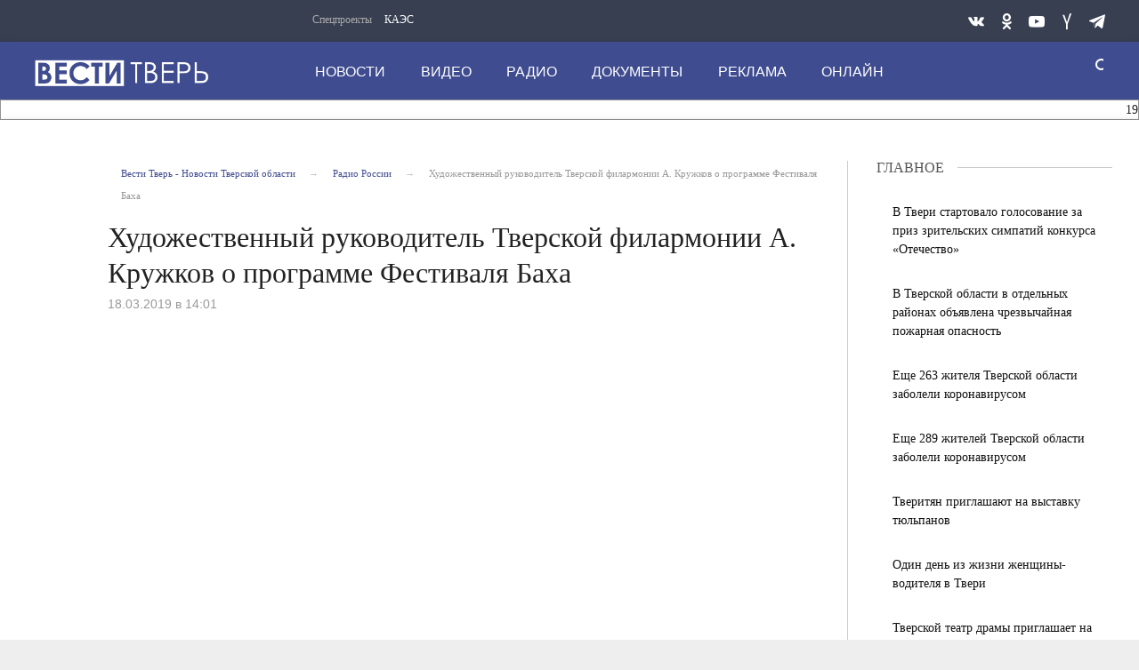

--- FILE ---
content_type: text/html; charset=UTF-8
request_url: https://vesti-tver.ru/radio/radiorf/khudozhestvennyy-rukovoditel-tverskoy-filarmonii-a-kruzhkov-o-programme-festivalya-bakha/
body_size: 14663
content:
<!DOCTYPE html>
<html>
	<head>
<meta name="yandex-verification" content="3068d6a3a1042d21"/>
		<meta http-equiv="Content-Type" content="text/html; charset=UTF-8" />
<meta name="robots" content="index, follow" />
<meta name="keywords" content="Новости Твери, Радио России" />
<meta name="description" content="Новости, политика, происшествия, Тверская область, Тверь" />
<link href="/bitrix/cache/css/s1/tver-main/page_a0197088f304ee185c29924ecfedf96a/page_a0197088f304ee185c29924ecfedf96a_v1.css?17690023661110" type="text/css" rel="stylesheet"/>
<link href="/bitrix/cache/css/s1/tver-main/template_220645b880e66290787cbdec4e141a3d/template_220645b880e66290787cbdec4e141a3d_v1.css?1769002335357443" type="text/css" rel="stylesheet" data-template-style="true"/>
<script>if(!window.BX)window.BX={};if(!window.BX.message)window.BX.message=function(mess){if(typeof mess==='object'){for(let i in mess) {BX.message[i]=mess[i];} return true;}};</script>
<script>(window.BX||top.BX).message({"JS_CORE_LOADING":"Загрузка...","JS_CORE_NO_DATA":"- Нет данных -","JS_CORE_WINDOW_CLOSE":"Закрыть","JS_CORE_WINDOW_EXPAND":"Развернуть","JS_CORE_WINDOW_NARROW":"Свернуть в окно","JS_CORE_WINDOW_SAVE":"Сохранить","JS_CORE_WINDOW_CANCEL":"Отменить","JS_CORE_WINDOW_CONTINUE":"Продолжить","JS_CORE_H":"ч","JS_CORE_M":"м","JS_CORE_S":"с","JSADM_AI_HIDE_EXTRA":"Скрыть лишние","JSADM_AI_ALL_NOTIF":"Показать все","JSADM_AUTH_REQ":"Требуется авторизация!","JS_CORE_WINDOW_AUTH":"Войти","JS_CORE_IMAGE_FULL":"Полный размер"});</script>

<script src="/bitrix/js/main/core/core.min.js?1769002326242882"></script>

<script>BX.Runtime.registerExtension({"name":"main.core","namespace":"BX","loaded":true});</script>
<script>BX.setJSList(["\/bitrix\/js\/main\/core\/core_ajax.js","\/bitrix\/js\/main\/core\/core_promise.js","\/bitrix\/js\/main\/polyfill\/promise\/js\/promise.js","\/bitrix\/js\/main\/loadext\/loadext.js","\/bitrix\/js\/main\/loadext\/extension.js","\/bitrix\/js\/main\/polyfill\/promise\/js\/promise.js","\/bitrix\/js\/main\/polyfill\/find\/js\/find.js","\/bitrix\/js\/main\/polyfill\/includes\/js\/includes.js","\/bitrix\/js\/main\/polyfill\/matches\/js\/matches.js","\/bitrix\/js\/ui\/polyfill\/closest\/js\/closest.js","\/bitrix\/js\/main\/polyfill\/fill\/main.polyfill.fill.js","\/bitrix\/js\/main\/polyfill\/find\/js\/find.js","\/bitrix\/js\/main\/polyfill\/matches\/js\/matches.js","\/bitrix\/js\/main\/polyfill\/core\/dist\/polyfill.bundle.js","\/bitrix\/js\/main\/core\/core.js","\/bitrix\/js\/main\/polyfill\/intersectionobserver\/js\/intersectionobserver.js","\/bitrix\/js\/main\/lazyload\/dist\/lazyload.bundle.js","\/bitrix\/js\/main\/polyfill\/core\/dist\/polyfill.bundle.js","\/bitrix\/js\/main\/parambag\/dist\/parambag.bundle.js"]);
</script>
<script>BX.Runtime.registerExtension({"name":"ui.dexie","namespace":"BX.DexieExport","loaded":true});</script>
<script>BX.Runtime.registerExtension({"name":"fc","namespace":"window","loaded":true});</script>
<script>BX.Runtime.registerExtension({"name":"pull.protobuf","namespace":"BX","loaded":true});</script>
<script>BX.Runtime.registerExtension({"name":"rest.client","namespace":"window","loaded":true});</script>
<script>(window.BX||top.BX).message({"pull_server_enabled":"N","pull_config_timestamp":0,"shared_worker_allowed":"Y","pull_guest_mode":"N","pull_guest_user_id":0,"pull_worker_mtime":1745394873});(window.BX||top.BX).message({"PULL_OLD_REVISION":"Для продолжения корректной работы с сайтом необходимо перезагрузить страницу."});</script>
<script>BX.Runtime.registerExtension({"name":"pull.client","namespace":"BX","loaded":true});</script>
<script>BX.Runtime.registerExtension({"name":"pull","namespace":"window","loaded":true});</script>
<script>(window.BX||top.BX).message({"LANGUAGE_ID":"ru","FORMAT_DATE":"DD.MM.YYYY","FORMAT_DATETIME":"DD.MM.YYYY HH:MI:SS","COOKIE_PREFIX":"BITRIX_SM","SERVER_TZ_OFFSET":"10800","UTF_MODE":"Y","SITE_ID":"s1","SITE_DIR":"\/","USER_ID":"","SERVER_TIME":1770054239,"USER_TZ_OFFSET":0,"USER_TZ_AUTO":"Y","bitrix_sessid":"1eba1d9878d593251163871c528f0ac7"});</script>


<script src="/bitrix/js/ui/dexie/dist/dexie.bundle.min.js?1754805844102530"></script>
<script src="/bitrix/js/main/core/core_frame_cache.min.js?176900232610214"></script>
<script src="/bitrix/js/pull/protobuf/protobuf.js?1742363540274055"></script>
<script src="/bitrix/js/pull/protobuf/model.min.js?174236354014190"></script>
<script src="/bitrix/js/rest/client/rest.client.min.js?17423635409240"></script>
<script src="/bitrix/js/pull/client/pull.client.min.js?174767910249849"></script>
<script>BX.setCSSList(["\/bitrix\/templates\/tver-main\/components\/bitrix\/news\/radio-main\/bitrix\/news.detail\/.default\/style.css","\/bitrix\/templates\/tver-main\/components\/bitrix\/breadcrumb\/breadcrumb-top\/style.css","\/bitrix\/templates\/tver-main\/css\/style.css","\/bitrix\/templates\/tver-main\/components\/bitrix\/news.list\/aside-column-mobile\/style.css","\/bitrix\/templates\/tver-main\/components\/bitrix\/menu\/top-nav1\/style.css","\/bitrix\/templates\/tver-main\/components\/bitrix\/menu\/top-nav\/style.css","\/bitrix\/templates\/tver-main\/components\/bitrix\/news.list\/news-daily-string\/style.css","\/bitrix\/templates\/tver-main\/components\/bitrix\/menu\/bottom-nav\/style.css"]);</script>


		<meta http-equiv="Content-Type" content="text/html; charset=UTF-8">
		<link rel="icon" href="https://vesti-tver.ru/favicon.ico" type="image/x-icon">
		<style class="vjs-styles-defaults">
			.video-js {
				width: 300px;
				height: 150px;
			}
			.vjs-fluid {
				padding-top: 56.25%
			}
		</style>

		<meta http-equiv="X-UA-Compatible" content="IE=edge">
		<meta name="viewport" content="width=device-width, initial-scale=1.0">

				<script type="text/javascript" src="/bitrix/templates/tver-main/js/core.js"></script>
		<script type="text/javascript" src="/bitrix/templates/tver-main/js/jquery.webticker.min.js"></script>
		<script type="text/javascript" charset="UTF-8" src="/bitrix/templates/tver-main/js/usability.js"></script>
		<!--[if IE 7]>
			<link rel="stylesheet" href="/bitrix/templates/tver-main/css/icos-ie7.css">
		<![endif]-->
		<script src="https://yastatic.net/pcode/adfox/loader.js" crossorigin="anonymous"></script>
		<script>window.yaContextCb = window.yaContextCb || []</script>
		<script src="https://yandex.ru/ads/system/context.js" async></script>
		<script>window.yaContextCb = window.yaContextCb || []</script>
		<script src="https://yandex.ru/ads/system/context.js" async></script>

		<title>Художественный руководитель Тверской филармонии А. Кружков о программе Фестиваля Баха</title>
	</head>
	<body class="adv-off">
		<!--AdFox START-->
		<!--yandex_vgtrk-rsya-->
		<!--Площадка: ГТРК "Тверь" Тверь | https://vesti-tver.ru/ / Сквозной / 1х1-->
		<!--Категория: <не задана>-->
		<!--Тип баннера: 1x1-->
		<div id="adfox_167335842506167350"></div>
		<script>
			window.yaContextCb.push(()=>{
				Ya.adfoxCode.create({
					ownerId: 707734,
					containerId: 'adfox_167335842506167350',
					params: {
						p1: 'cwvqs',
						p2: 'frfe'
					}
				})
			})
		</script>
		<!--AdFox START-->
		<!--yandex_vgtrk-rsya-->
		<!--Площадка: ГТРК "Тверь" Тверь | https://vesti-tver.ru/ / Сквозной / 1х1-->
		<!--Категория: <не задана>-->
		<!--Тип баннера: 1x1-->
		<div id="adfox_167335842506167350"></div>
		<script>
			window.yaContextCb.push(()=>{
				Ya.adfoxCode.create({
					ownerId: 707734,
					containerId: 'adfox_167335842506167350',
					params: {
						p1: 'cwvqs',
						p2: 'frfe'
					}
				})
			})
		</script>
		<div id="panel">
					</div>
		<!-- mobile aside column START -->
		
<button class="sticky show-for-small-only left verdana" id="btn-show-news">Новости дня</button>
    <aside class="columns basic-left border-right padding-right-0 eqh" id="main-news-sidebar">	<div id="tvnews-start"></div>
        <div id="tvnews-start"></div>
        <div id="last-news">
		<!-- news-main-column - all news START -->
		<div class="news-main-column">
			<a href="javascript:void(0)" class="closebtn" id="btn-close-news">&times;</a>

			<div class="section-header">
				<div class="section-header-text">Новости дня</div>
				<div class="section-header-right-corner"></div>
				<div class="section-header-left-corner"></div>
			</div>


												<a href="/dailynews/tverskoy-inspektor-gibdd-i-passazhiry-vyzvolili-zastryavshiy-v-snegu-avtobus/">
					<div class="media-object padding-v1-right">
						<div class="media-object-section middle">
						</div>
						<div class="media-object-section news-title">
							<h4 class="headline time">19:39</h4>
							<h4 class="headline">Тверской инспектор ГИБДД и пассажиры вызволили застрявший в снегу автобус</h4>
						</div>
					</div>
					</a>
												<a href="/dailynews/v-tveri-startoval-tsikl-patrioticheskikh-igr-znatok-otechestva/">
					<div class="media-object padding-v1-right">
						<div class="media-object-section middle">
						</div>
						<div class="media-object-section news-title">
							<h4 class="headline time">19:18</h4>
							<h4 class="headline">В Твери стартовал цикл патриотических игр «Знаток Отечества»</h4>
						</div>
					</div>
					</a>
												<a href="/dailynews/v-tveri-vozlozhili-tsvety-k-obelisku-pobedy-v-chest-godovshchiny-stalingradskoy-bitvy/">
					<div class="media-object padding-v1-right">
						<div class="media-object-section middle">
						</div>
						<div class="media-object-section news-title">
							<h4 class="headline time">18:45</h4>
							<h4 class="headline">В Твери возложили цветы к Обелиску Победы в честь годовщины Сталинградской битвы</h4>
						</div>
					</div>
					</a>
												<a href="/dailynews/tverskaya-oblast-stala-ploshchadkoy-krupnogo-meditsinskogo-foruma-iz-ruk-v-ruki-opyt-kommunarki/">
					<div class="media-object padding-v1-right">
						<div class="media-object-section middle">
						</div>
						<div class="media-object-section news-title">
							<h4 class="headline time">18:22</h4>
							<h4 class="headline">Тверская область стала площадкой крупного медицинского форума «Из рук в руки»: опыт Коммунарки</h4>
						</div>
					</div>
					</a>
											<a href="https://vesti-tver.ru/tv/russia24/vesti-dezhurnaya-chast/" target="_blank">
					<div class="third-news small-scrollable-wrapper dragscroll">
						<div class="card card-standard relative">
							<img class="img-fluid lazyload"
								src="/upload/resize_cache/iblock/826/300_150_2/uip9jtsf3royfu71ft38yexvytvum69y.jpg"/>
							</div>
					</div>
				<a/>
													<a href="/dailynews/15-mln-rubley-ushcherba-rukovoditel-firmy-podozrevaetsya-v-moshennichestve/">
					<div class="media-object padding-v1-right">
						<div class="media-object-section middle">
						</div>
						<div class="media-object-section news-title">
							<h4 class="headline time">17:35</h4>
							<h4 class="headline">15 млн рублей ущерба: руководитель фирмы подозревается в мошенничестве</h4>
						</div>
					</div>
					</a>
												<a href="/dailynews/v-tverskoy-oblasti-startoval-tretiy-modul-programmy-geroi-verkhnevolzhya/">
					<div class="media-object padding-v1-right">
						<div class="media-object-section middle">
						</div>
						<div class="media-object-section news-title">
							<h4 class="headline time">17:10</h4>
							<h4 class="headline">В Тверской области стартовал третий модуль программы «Герои Верхневолжья»</h4>
						</div>
					</div>
					</a>
												<a href="/dailynews/vitaliy-korolev-provel-vstrechu-s-zamestitelem-rukovoditelya-federalnoy-tamozhennoy-sluzhby-vladimir/">
					<div class="media-object padding-v1-right">
						<div class="media-object-section middle">
						</div>
						<div class="media-object-section news-title">
							<h4 class="headline time">16:21</h4>
							<h4 class="headline">Виталий Королев провел встречу с заместителем руководителя Федеральной таможенной службы Владимиром Ивиным</h4>
						</div>
					</div>
					</a>
												<a href="/dailynews/poezd-pobedy-pribyl-vo-rzhev/">
					<div class="media-object padding-v1-right">
						<div class="media-object-section middle">
						</div>
						<div class="media-object-section news-title">
							<h4 class="headline time">16:09</h4>
							<h4 class="headline">«Поезд Победы» прибыл во Ржев</h4>
						</div>
					</div>
					</a>
												<a href="/dailynews/v-torzhke-nachali-tkat-poyas-pobedy/">
					<div class="media-object padding-v1-right">
						<div class="media-object-section middle">
						</div>
						<div class="media-object-section news-title">
							<h4 class="headline time">16:00</h4>
							<h4 class="headline">В Торжке начали ткать «Пояс Победы»</h4>
						</div>
					</div>
					</a>
												<a href="/dailynews/vo-rzheve-iz-za-obogrevatelya-vspykhnul-pozhar-v-dome/">
					<div class="media-object padding-v1-right">
						<div class="media-object-section middle">
						</div>
						<div class="media-object-section news-title">
							<h4 class="headline time">15:06</h4>
							<h4 class="headline">Во Ржеве из-за обогревателя вспыхнул пожар в доме</h4>
						</div>
					</div>
					</a>
												<a href="/dailynews/bal-vstrecha-druzey-v-tverskoy-oblasti-obedinil-bolee-140-uchastnikov/">
					<div class="media-object padding-v1-right">
						<div class="media-object-section middle">
						</div>
						<div class="media-object-section news-title">
							<h4 class="headline time">14:30</h4>
							<h4 class="headline">Бал «Встреча друзей» в Тверской области объединил более 140 участников</h4>
						</div>
					</div>
					</a>
												<a href="/dailynews/sotrudniki-verkhnevolzhskogo-atp-mogut-rasschityvat-na-pomoshch-predpriyatiya-v-pogashenii-ipoteki/">
					<div class="media-object padding-v1-right">
						<div class="media-object-section middle">
						</div>
						<div class="media-object-section news-title">
							<h4 class="headline time">14:11</h4>
							<h4 class="headline">Сотрудники «Верхневолжского АТП» могут рассчитывать на помощь предприятия в погашении ипотеки</h4>
						</div>
					</div>
					</a>
												<a href="/dailynews/v-tverskoy-oblasti-geroy-sotsialisticheskogo-truda-valentina-fyedorovna-poluektova-otmechaet-94-leti/">
					<div class="media-object padding-v1-right">
						<div class="media-object-section middle">
						</div>
						<div class="media-object-section news-title">
							<h4 class="headline time">14:03</h4>
							<h4 class="headline">В Тверской области Герой Социалистического Труда Валентина Фёдоровна Полуэктова отмечает 94-летие</h4>
						</div>
					</div>
					</a>
												<a href="/dailynews/dva-tverskikh-doma-stali-obektami-kulturnogo-naslediya/">
					<div class="media-object padding-v1-right">
						<div class="media-object-section middle">
						</div>
						<div class="media-object-section news-title">
							<h4 class="headline time">12:38</h4>
							<h4 class="headline">Два тверских дома стали объектами культурного наследия</h4>
						</div>
					</div>
					</a>
												<a href="/dailynews/poyavilis-kadry-smertelnogo-stolknoveniya-legkovushki-s-elektropoezdom-v-tverskoy-oblasti/">
					<div class="media-object padding-v1-right">
						<div class="media-object-section middle">
						</div>
						<div class="media-object-section news-title">
							<h4 class="headline time">11:46</h4>
							<h4 class="headline">Появились кадры смертельного столкновения «легковушки» с электропоездом в Тверской области </h4>
						</div>
					</div>
					</a>
												<a href="/dailynews/v-tverskoy-oblasti-vyroslo-kolichestvo-subektov-malogo-i-srednego-predprinimatelstva/">
					<div class="media-object padding-v1-right">
						<div class="media-object-section middle">
						</div>
						<div class="media-object-section news-title">
							<h4 class="headline time">11:24</h4>
							<h4 class="headline">В Тверской области выросло количество субъектов малого и среднего предпринимательства</h4>
						</div>
					</div>
					</a>
												<a href="/dailynews/v-tverskoy-oblasti-kovsh-ekskavatora-razdavil-rabotnika-na-predpriyatii/">
					<div class="media-object padding-v1-right">
						<div class="media-object-section middle">
						</div>
						<div class="media-object-section news-title">
							<h4 class="headline time">11:05</h4>
							<h4 class="headline">В Тверской области ковш экскаватора раздавил работника на предприятии</h4>
						</div>
					</div>
					</a>
												<a href="/dailynews/vitaliy-korolev-pozdravil-zhiteley-verkhnevolzhya-s-83-y-godovshchinoy-razgroma-fashistskikh-zakhvat/">
					<div class="media-object padding-v1-right">
						<div class="media-object-section middle">
						</div>
						<div class="media-object-section news-title">
							<h4 class="headline time">10:29</h4>
							<h4 class="headline">Виталий Королев поздравил жителей Верхневолжья с 83-й годовщиной разгрома фашистских захватчиков под Сталинградом</h4>
						</div>
					</div>
					</a>
												<a href="/dailynews/v-tverskoy-oblasti-derevnyu-zakryli-na-dvukhmesyachnyy-karantin/">
					<div class="media-object padding-v1-right">
						<div class="media-object-section middle">
						</div>
						<div class="media-object-section news-title">
							<h4 class="headline time">10:24</h4>
							<h4 class="headline">В Тверской области деревню закрыли на двухмесячный карантин</h4>
						</div>
					</div>
					</a>
												<a href="/dailynews/za-proshedshuyu-nedelyu-v-tverskoy-oblasti-vspykhnulo-48-pozharov/">
					<div class="media-object padding-v1-right">
						<div class="media-object-section middle">
						</div>
						<div class="media-object-section news-title">
							<h4 class="headline time">09:51</h4>
							<h4 class="headline">За прошедшую неделю в Тверской области вспыхнуло 48 пожаров</h4>
						</div>
					</div>
					</a>
							<a href="/dailynews/"
			   class="button expanded btn-special-bg btn-colored margin-top-1 margin-right-1 width-auto">Все новости</a></div>
		<!-- news-main-column - all news END -->
	</div>
	<div class="clearfix"></div>
</aside>        <!-- mobile aside column END -->



		<!-- wrapper START -->
		<div class="wrapper" data-sticky-container="">
			<!-- container START -->
    		<div class="container">
				<!-- banner START -->
				
				<div class="row basic-row bar-weather-date bg-blue-4 shadow" id="sp-projects">
					<div class="large-2 medium-8 small-12 columns no-mar-left hide-for-small-only medium-offset-25 padding-top-5">
							<!--'start_frame_cache_LkGdQn'-->

<div class="relative">
	<div class="large-scrollable-wrapper dragscroll">
		<ul class="menu menu-projects large-scrollable-line">
			<li class="nav-item large-scrollable specials-title">Спецпроекты</li>
									<li class="nav-item large-scrollable"><a href="/specprojects/spetsproekt-1/" class="nav-link" data-title="КАЭС">КАЭС</a></li>
									<li class="nav-item large-scrollable"><a href="" class="nav-link" data-title=""></a></li>
						 </ul>
	</div>
	<span class="scr-arrow scr-arrow-left hide">&lt;</span>
	<span class="scr-arrow scr-arrow-right hide">&gt;</span>
</div>
<!--'end_frame_cache_LkGdQn'-->					</div>
					<!-- top-nav banner START -->
					
					<!-- social icons START -->
					<div class="large-3 medium-4 columns hide-for-small-only">
						<ul class="menu menu-social float-right margin-right-0">
							<li class="relative nav-item sl-tw">
								<a class="nav-link external" href="https://vk.com/vesti_tver/"><span class="socicon-vkontakte"></span></a>
							</li>
							<!--
							<li class="relative nav-item sl-ig">
								<a class="nav-link external" href="https://www.instagram.com/vestitver/"><span class="socicon-instagram"></span></a>
							</li>
							-->
							<li class="relative nav-item sl-ok">
								<a class="nav-link external" href="https://ok.ru/vestitver/"><span class="socicon-odnoklassniki"></span></a>
							</li>
							<li class="relative nav-item sl-yt">
								<a class="nav-link external" href="https://www.youtube.com/channel/UCCrPGdO_r1iXeX8ySuSz2Lw"><span class="socicon-youtube"></span></a>
							</li>
							<!--
							<li class="relative nav-item sl-fb">
								<a class="nav-link external" href="https://www.facebook.com/vestitver/"><span class="socicon-facebook"></span></a>
							</li>
							-->
							<li class="relative nav-item sl-zen">
								<a class="nav-link external" href="https://dzen.ru/vestitver?favid=1139"><span class="socicon-yandex"></span></a>
							</li>

							<li class="relative nav-item sl-tw">
								<a class="nav-link external" href="https://t.me/vesti_tver"><span class="socicon-telegram"></span></a>
							</li>
						</ul>
					</div>
					<!-- social icons END -->
				</div>

			<!-- header START -->
			<header>
				<!-- logo and main menu START -->
				<div class="row basic-row nav-row bg-blue shadow set-d">
					<div class="row">
						<div class="">
							<div class="columns large-7 medium-6 small-1 large-push-3 medium-push-3 small-push-12 margin-v2-left margin-right-0 padding-left-0 padding-right-0">
								<!--'start_frame_cache_XEVOpk'-->

<nav class="menu-main">
	<div class="toggle-nav">
		<span></span>
		<span></span>
		<span></span>
	</div>

	<div class="nav-mobile">
		<ul class="menu top-menu nav-fill">
												<li class="is-dropdown">
						<a href="/dailynews/" class="nav-link" data-title="Новости">Новости</a>
					</li>
																<li class="is-dropdown">
						<a href="/dailynews/tv/" class="nav-link" data-title="Видео">Видео</a>
					</li>
																<li><a href="/radio/" class="nav-link" data-title="Радио">Радио</a></li>
																<li class="is-dropdown">
						<a href="/about/press-tsentr/" class="nav-link" data-title="Документы">Документы</a>
					</li>
																<li class="is-dropdown">
						<a href="/reklama/" class="nav-link" data-title="Реклама">Реклама</a>
					</li>
																<li class="is-dropdown">
						<a href="/online/" class="nav-link" data-title="Онлайн">Онлайн</a>
					</li>
										<li class="mobile-hl">Мы в соцсетях</li>
			<li class="show-for-small-only mobile-soc sl-vk">
				<a href="https://vk.com/vesti_tver/" class="nav-link">
					<i class="ico-vk"></i> ВКонтакте</a>
			</li>
			<!--
			<li class="show-for-small-only mobile-soc sl-ig">
				<a href="https://www.instagram.com/vestitver/" class="nav-link">
					<i class="ico-instagram"></i> Instagram</a>
			</li>
			-->
			<li class="show-for-small-only mobile-soc sl-ok">
				<a href="https://ok.ru/vesti.tver/" class="nav-link">
					<i class="ico-odnoklassniki-1"></i> Одноклассники</a>
			</li>
			<li class="show-for-small-only mobile-soc sl-rss">
				<a href="https://www.youtube.com/channel/UCCrPGdO_r1iXeX8ySuSz2Lw" class="nav-link">
					<i class="ico-youtube-1"></i> YouTube</a>
			</li>
			<!--
			<li class="show-for-small-only mobile-soc sl-fb">
				<a href="https://www.facebook.com/vestitver/" class="nav-link">
					<i class="ico-facebook-empty"></i> Facebook</a>
			</li>
			-->
			<li class="show-for-small-only mobile-soc sl-zen">
				<a href="https://zen.yandex.ru/id/5ac380f1bcf1bc2b5d9b08ca" class="nav-link">
					<i class="ico-yandex"></i> Yandex Zen</a>
			</li>
		</ul>
	</div>

</nav>

<!--'end_frame_cache_XEVOpk'-->							</div>
							<!-- menu END -->
	
	
							<!-- logo START -->
							<div class="columns small-6 medium-3 large-3 large-pull-7 medium-pull-6 logo-wrapper">
								<div class="top-logo">
										<div class="logo-block relative">
											<a href="/">
											<h1>Вести Твери</h1>
											</a>
										</div>

								</div>
							</div>
							<!-- logo END -->
	
							<!-- subscribe and search START -->
							<!-- Search Form -->
							
<div class="columns small-1 large-1 medium-1 position-relative">
	<div class="search">
		<form action="/search/index.php" class="search__form" style="width: 150px;">
			<input class="search__text" type="text" name="q" value="" placeholder="поиск" style="width: 125px; padding: 0px 10px;">
			<input class="search__submit" type="submit" value="">
		</form>
	</div>
</div>

<!--
<div class="columns small-1 large-1 medium-1 margin-v2-right relative">
	<div class="menu-search relative">
		<form id="searchbox" class="searchbox float-right" method="get" action="/search/index.php">
				<input type="text" placeholder="Введите слово для поиска..." name="q" class="searchbox-input" onkeyup="buttonUp();" required="">
				<input type="submit" class="searchbox-submit" value="">
				<button class="close-button searchbox-close" aria-label="Close alert" type="button">
					<span aria-hidden="true">×</span>
				</button>
				<span class="searchbox-icon"><i class="ico ico-search"></i></span>
		</form>
	</div>
</div>
-->

<!--
<div class="search-form">
<form action="<//?=$arResult["FORM_ACTION"]?>">
		<input type="text" name="q" value="" size="15" maxlength="50" />
&nbsp;<input name="s" type="submit" value="Поиск" />
</form>
</div>
-->
							<!-- subscribe and search END -->
	
	
						</div>
					</div>
				</div>
				<!-- logo and main menu END -->
	
				<div class="row basic-row">
					<div class="section-header-content" style="background: #ffffff; border: 1px solid #959595;">
	
						
<script type="text/javascript">
$(document).ready(function(){
	$('#webTicker').show();
	$('#webTicker').webTicker({
    height:'21px'
	});
});
</script>


<div class="news-daily">
	<!--<div style="background-color: #fff; width: 100%; height: 50px; position: absolute; z-index: 9999;" id="hider"></div>-->
	<ul id="webTicker" hidden>
					<li style="font-size:14px!important; font-weight:normal!important;">
				<span class="time">19:39</span>
				<a style="text-decoration: none;" href="/dailynews/tverskoy-inspektor-gibdd-i-passazhiry-vyzvolili-zastryavshiy-v-snegu-avtobus/">Тверской инспектор ГИБДД и пассажиры вызволили застрявший в снегу автобус</a>
							</li>
					<li style="font-size:14px!important; font-weight:normal!important;">
				<span class="time">19:18</span>
				<a style="text-decoration: none;" href="/dailynews/v-tveri-startoval-tsikl-patrioticheskikh-igr-znatok-otechestva/">В Твери стартовал цикл патриотических игр «Знаток Отечества»</a>
							</li>
					<li style="font-size:14px!important; font-weight:normal!important;">
				<span class="time">18:45</span>
				<a style="text-decoration: none;" href="/dailynews/v-tveri-vozlozhili-tsvety-k-obelisku-pobedy-v-chest-godovshchiny-stalingradskoy-bitvy/">В Твери возложили цветы к Обелиску Победы в честь годовщины Сталинградской битвы</a>
							</li>
					<li style="font-size:14px!important; font-weight:normal!important;">
				<span class="time">18:22</span>
				<a style="text-decoration: none;" href="/dailynews/tverskaya-oblast-stala-ploshchadkoy-krupnogo-meditsinskogo-foruma-iz-ruk-v-ruki-opyt-kommunarki/">Тверская область стала площадкой крупного медицинского форума «Из рук в руки»: опыт Коммунарки</a>
							</li>
					<li style="font-size:14px!important; font-weight:normal!important;">
				<span class="time">17:35</span>
				<a style="text-decoration: none;" href="/dailynews/15-mln-rubley-ushcherba-rukovoditel-firmy-podozrevaetsya-v-moshennichestve/">15 млн рублей ущерба: руководитель фирмы подозревается в мошенничестве</a>
							</li>
					<li style="font-size:14px!important; font-weight:normal!important;">
				<span class="time">17:10</span>
				<a style="text-decoration: none;" href="/dailynews/v-tverskoy-oblasti-startoval-tretiy-modul-programmy-geroi-verkhnevolzhya/">В Тверской области стартовал третий модуль программы «Герои Верхневолжья»</a>
							</li>
					<li style="font-size:14px!important; font-weight:normal!important;">
				<span class="time">16:21</span>
				<a style="text-decoration: none;" href="/dailynews/vitaliy-korolev-provel-vstrechu-s-zamestitelem-rukovoditelya-federalnoy-tamozhennoy-sluzhby-vladimir/">Виталий Королев провел встречу с заместителем руководителя Федеральной таможенной службы Владимиром Ивиным</a>
							</li>
					<li style="font-size:14px!important; font-weight:normal!important;">
				<span class="time">16:09</span>
				<a style="text-decoration: none;" href="/dailynews/poezd-pobedy-pribyl-vo-rzhev/">«Поезд Победы» прибыл во Ржев</a>
							</li>
					<li style="font-size:14px!important; font-weight:normal!important;">
				<span class="time">16:00</span>
				<a style="text-decoration: none;" href="/dailynews/v-torzhke-nachali-tkat-poyas-pobedy/">В Торжке начали ткать «Пояс Победы»</a>
							</li>
					<li style="font-size:14px!important; font-weight:normal!important;">
				<span class="time">15:06</span>
				<a style="text-decoration: none;" href="/dailynews/vo-rzheve-iz-za-obogrevatelya-vspykhnul-pozhar-v-dome/">Во Ржеве из-за обогревателя вспыхнул пожар в доме</a>
							</li>
			</ul>

</div>					</div>
				</div>
			</header>
			<!-- header END -->

			
<div class="row basic-row bg-white shadow hide-with-menu">
    <div class="columns large-12 small-12 content-default bg-white">
        <!-- main block START -->
        <div class="row basic-row bg-white">
            <article class="columns large-9 medium-12 small-12 news-full margin-top-1 padding-v1-right border-right eqh">
				<div class="columns large-11 medium-11 small-12 large-offset-1 medium-offset-1">
                    <!-- breadcrumb BEGIN -->
					<ul class="breadcrumbs breadcrumbs-list columns large-12 medium-12 small-12 margin-v2-left margin-v2-right hide-for-small-only" itemscope="" itemtype="http://schema.org/BreadcrumbList">
			<li itemprop="itemListElement" itemscope="" itemtype="http://schema.org/ListItem">
				<a href="/" title="Вести Тверь - Новости Тверской области " itemprop="item">
					<span itemprop="name">Вести Тверь - Новости Тверской области </span>
				</a>
				<meta itemprop="position" content="1" />
			</li>
			<li itemprop="itemListElement" itemscope="" itemtype="http://schema.org/ListItem">
				<a href="/radio/radiorf/" title="Радио России" itemprop="item">
					<span itemprop="name">Радио России</span>
				</a>
				<meta itemprop="position" content="2" />
			</li>
			<li class="active">Художественный руководитель Тверской филармонии А. Кружков о программе Фестиваля Баха</li></ul><p>
 <br>
</p>
 					<!-- breadcrumb END -->

                    <div class="clearfix"></div>

                    <div class="news-headline">
                        <h1 class="news-title">Художественный руководитель Тверской филармонии А. Кружков о программе Фестиваля Баха</h1>
						
                    </div>

                    <div class="clearfix"></div>

                    <div class="columns meta-info">

                        <span class="meta-date"><time>18.03.2019 в 14:01</time></span>
						
                    </div>

                    <div class="clearfix"></div>

                    <div class="news-figure padding-top-1 padding-bottom-2">
                        <div class="large-9 medium-12 small-12 columns news-video padding-0">
							<div class="embed-responsive embed-responsive-16by9">

																	<iframe class="embed-responsive-item" src="https://www.youtube.com/embed/OxczIZJ6IEw?&amp;showinfo=0&amp;controls=1;autoplay=1"></iframe>
															</div>
						</div>

                        <div class="large-3 medium-12 small-12 columns news-info">
                        </div>
                        <div class="clearfix"></div>
                    </div>

					<div class="columns large-12 medium-12 small-12" style="padding: 0;">
						<div class="large-9 medium-9 small-12 columns">
											
							<div class="news-mb-block padding-top-1 meta-tags">
								<ul style="padding-top: 10px;">
									<a href="/search/?tags=Новости+Твери">Новости Твери</a>, <a href="/search/?tags=Радио+России">Радио России</a>								</ul>
							</div>
						</div>
						
						<div class="large-3 medium-3 small-12 columns news-meta-bottom" style="padding: 0 0 15px 0;">
							<div>
								<span class="detail-share" style="padding-left: 90px; font-size: 12px; color: #999;">Поделиться</span>
								<script src="//yastatic.net/es5-shims/0.0.2/es5-shims.min.js"></script>
								<script src="//yastatic.net/share2/share.js"></script>
								<div style="background-color:#fff; padding-top: 5px; float: right;" class="ya-share2" data-services="vkontakte,odnoklassniki,telegram" data-image="http://vesti-tver.ru/upload/medialibrary/0cb/0cb079f273589aed984576e004fb72f2.jpg"></div>
							</div>
						</div>
					</div>
                    <div class="clearfix"></div>

                    <div class="news-text js-mediator-article" id="news-text" style="padding-top: 1em;">
                        <div class="lead">
                        </div>
						                    </div>

                </div>

				<div class="clearfix"></div>
                <!-- меню для статьи для мобильных устройств НАЧАЛО
                <div class="show-for-small-only columns share-container">
                    <div class="news-share margin-left-0 margin-right-0 margin-bottom-2 padding-right-0">
                        <div>
                            <ul class="social-share margin-left-0">
                                <span class="share-count-cm" data-count="" data-social="cm"></span>

                                <li class="vk-share">
                                    <a href="javascript:sharePopup('http://vk.com/share.php?url=https://vesti-tver.ru/radio/radiorf/khudozhestvennyy-rukovoditel-tverskoy-filarmonii-a-kruzhkov-o-programme-festivalya-bakha/')">
                                        <i class="ico ico-vk"></i>
                                        <span class="share-count" data-count="" data-social="vk"></span>
                                    </a>
                                </li>
                                <li class="fb-share">
                                    <a href="javascript:sharePopup('https://www.facebook.com/sharer/sharer.php?u=https://vesti-tver.ru/radio/radiorf/khudozhestvennyy-rukovoditel-tverskoy-filarmonii-a-kruzhkov-o-programme-festivalya-bakha/')">
                                        <i class="ico ico-facebook-empty"></i>
                                        <span class="share-count" data-count="" data-social="fb"></span>
                                    </a>
                                </li>
                                <li class="ok-share">
                                    <a href="javascript:sharePopup('https://connect.ok.ru/dk?st.cmd=WidgetSharePreview&amp;st.shareUrl=https://vesti-tver.ru/radio/radiorf/khudozhestvennyy-rukovoditel-tverskoy-filarmonii-a-kruzhkov-o-programme-festivalya-bakha/')">
                                        <i class="ico ico-odnoklassniki-1"></i>
                                        <span class="share-count" data-count="" data-social="ok"></span>
                                    </a>
                                </li>
                                <li class="tg-share">
                                    <a href="javascript:sharePopup('https://t.me/share/url?url=https://vesti-tver.ru/radio/radiorf/khudozhestvennyy-rukovoditel-tverskoy-filarmonii-a-kruzhkov-o-programme-festivalya-bakha/')">
                                        <i class="ico ico-telegram"></i>
                                    </a>
                                </li>
                            </ul>
                        </div>
                    </div>
                </div>
            <!-- меню для статьи для мобильных устройств КОНЕЦ -->
            </article>


            <aside class="large-3 medium-5 small-12 columns padding-left-2 basic-right">
                <div id="mobile-unset-menu"></div>
                <div id="set-menu"></div>

                <!-- main news aside BEGIN -->
				<div class="news-main-column media-objects-with-selection padding-top-1">
	<h3 class="block-title block-title-lite text-left margin-bottom-1">Главное</h3>
		<a href="/dailynews/v-tveri-startovalo-golosovanie-za-priz-zritelskikh-simpatiy-konkursa-otechestvo/">
		<div class="media-object padding-v1-right">
			<div class="media-object-section middle">
			</div>
			<div class="media-object-section news-title">
				<h4 class="headline">В Твери стартовало голосование за приз зрительских симпатий конкурса «Отечество»</h4>
			</div>
		</div>
	</a>
		<a href="/dailynews/v-tverskoy-oblasti-v-otdelnykh-rayonakh-obyavlena-chrezvychaynaya-pozharnaya-opasnost/">
		<div class="media-object padding-v1-right">
			<div class="media-object-section middle">
			</div>
			<div class="media-object-section news-title">
				<h4 class="headline">В Тверской области в отдельных районах объявлена чрезвычайная пожарная опасность</h4>
			</div>
		</div>
	</a>
		<a href="/dailynews/eshche-263-zhiteley-tverskoy-oblasti-zaboleli-koronavirusom/">
		<div class="media-object padding-v1-right">
			<div class="media-object-section middle">
			</div>
			<div class="media-object-section news-title">
				<h4 class="headline">Еще 263 жителя Тверской области заболели коронавирусом</h4>
			</div>
		</div>
	</a>
		<a href="/dailynews/eshche-289-zhiteley-tverskoy-oblasti-zaboleli-koronavirusom/">
		<div class="media-object padding-v1-right">
			<div class="media-object-section middle">
			</div>
			<div class="media-object-section news-title">
				<h4 class="headline">Еще 289 жителей Тверской области заболели коронавирусом</h4>
			</div>
		</div>
	</a>
		<a href="/dailynews/tverityan-priglashayut-na-vystavku-tyulpanov/">
		<div class="media-object padding-v1-right">
			<div class="media-object-section middle">
			</div>
			<div class="media-object-section news-title">
				<h4 class="headline">Тверитян приглашают на выставку тюльпанов</h4>
			</div>
		</div>
	</a>
		<a href="/dailynews/odin-den-iz-zhizni-zhenshchiny-voditelya-v-tveri/">
		<div class="media-object padding-v1-right">
			<div class="media-object-section middle">
			</div>
			<div class="media-object-section news-title">
				<h4 class="headline"> Один день из жизни женщины-водителя в Твери</h4>
			</div>
		</div>
	</a>
		<a href="/dailynews/tverskoy-teatr-dramy-priglashaet-na-premernyy-spektakl-ostorozhno-lyubov-/">
		<div class="media-object padding-v1-right">
			<div class="media-object-section middle">
			</div>
			<div class="media-object-section news-title">
				<h4 class="headline">Тверской театр драмы приглашает на премьерный спектакль «Осторожно! Любовь!»</h4>
			</div>
		</div>
	</a>
		<a href="/dailynews/" class="button expanded btn-special-bg btn-colored margin-top-1">Все новости</a>
</div>				<!-- main news aside END -->


                <div class="clearfix"></div>


                <div id="adv-start-right"></div>

                <!-- popular aside BEGIN -->
				<div class="padding-top-1">
	<div class="news-list-column sticky is-anchored is-at-top media-objects-with-selection"
		 data-top-anchor="adv-start-right:top" data-btm-anchor="adv-end-right:bottom"
		 data-margin-bottom="70" data-resize="3hg4en-sticky" data-mutate="3hg4en-sticky"
		 data-e="nsnm9q-e"
		 data-events="resize">
		<h3 class="block-title block-title-lite text-left">Выбор читателей</h3>
						<a href="/dailynews/v-tveri-nochyu-zagorelsya-torgovyy-pavilon-na-bulvare-nogina/">
			<div class="media-object">
				<div class="media-object-section middle">
					<div class="thumbnail">

						<img class="img-fluid" src="/upload/resize_cache/iblock/98b/70_70_2/6soscev3k1lm96ohjjrjgfm9p4bbmmtj.jpg"
							alt="В Твери ночью загорелся торговый павильон на бульваре Ногина" />
					</div>
				</div>
	
				<div class="media-object-section news-title">
					<h4 class="headline">В Твери ночью загорелся торговый павильон на бульваре Ногина</h4>
				</div>
			</div>
		</a>
						<a href="/dailynews/v-mchs-tverskoy-oblasti-nazvali-prichinu-nochnogo-pozhara-na-bulvare-nogina/">
			<div class="media-object">
				<div class="media-object-section middle">
					<div class="thumbnail">

						<img class="img-fluid" src="/upload/resize_cache/iblock/cb6/70_70_2/dauheov351lk3n7qnv4idcx4uzs5y808.jpg"
							alt="В МЧС Тверской области назвали причину ночного пожара на бульваре Ногина" />
					</div>
				</div>
	
				<div class="media-object-section news-title">
					<h4 class="headline">В МЧС Тверской области назвали причину ночного пожара на бульваре Ногина</h4>
				</div>
			</div>
		</a>
						<a href="/dailynews/na-trasse-m10-v-kalininskom-rayone-proizoshla-avariya-s-uchastiem-fury-i-legkovushki/">
			<div class="media-object">
				<div class="media-object-section middle">
					<div class="thumbnail">

						<img class="img-fluid" src="/upload/resize_cache/iblock/403/70_70_2/ykv5p7qsbcslcznd6dj1gm1m1jg6rhs5.jpg"
							alt="На трассе М10 в Калининском районе произошла авария с участием фуры и легковушки" />
					</div>
				</div>
	
				<div class="media-object-section news-title">
					<h4 class="headline">На трассе М10 в Калининском районе произошла авария с участием фуры и легковушки</h4>
				</div>
			</div>
		</a>
						<a href="/dailynews/v-tveri-stolknulis-chetyre-avtomobilya/">
			<div class="media-object">
				<div class="media-object-section middle">
					<div class="thumbnail">

						<img class="img-fluid" src="/upload/resize_cache/iblock/54e/70_70_2/6efw5ylkrs2nd95xsibeyrnx3fp94kqk.jpg"
							alt="В Твери столкнулись четыре автомобиля" />
					</div>
				</div>
	
				<div class="media-object-section news-title">
					<h4 class="headline">В Твери столкнулись четыре автомобиля</h4>
				</div>
			</div>
		</a>
						<a href="/dailynews/trekovye-avtogonki-proydut-na-tverskom-ippodrome/">
			<div class="media-object">
				<div class="media-object-section middle">
					<div class="thumbnail">

						<img class="img-fluid" src="/upload/resize_cache/iblock/60a/70_70_2/q5gdtbtwx09p2g6bym4taaptcd3mlbog.jpg"
							alt="Трековые автогонки пройдут на тверском ипподроме" />
					</div>
				</div>
	
				<div class="media-object-section news-title">
					<h4 class="headline">Трековые автогонки пройдут на тверском ипподроме</h4>
				</div>
			</div>
		</a>
						<a href="/dailynews/v-tverskoy-oblasti-sudebnye-pristavy-oshtrafovali-kollektorskuyu-kompaniyu-za-razglashenie-tayny-dol/">
			<div class="media-object">
				<div class="media-object-section middle">
					<div class="thumbnail">

						<img class="img-fluid" src="/upload/resize_cache/iblock/e49/70_70_2/bolo4r7j8xk4wnl5annl4kxryyzhngi3.jpg"
							alt="В Тверской области судебные приставы оштрафовали коллекторскую компанию за разглашение тайны долга" />
					</div>
				</div>
	
				<div class="media-object-section news-title">
					<h4 class="headline">В Тверской области судебные приставы оштрафовали коллекторскую компанию за разглашение тайны долга</h4>
				</div>
			</div>
		</a>
						<a href="/dailynews/vitaliy-korolev-podpisal-s-investorami-soglasheniya-o-realizatsii-v-tverskoy-oblasti-novykh-proektov/">
			<div class="media-object">
				<div class="media-object-section middle">
					<div class="thumbnail">

						<img class="img-fluid" src="/upload/resize_cache/iblock/489/70_70_2/lwmm70rbak8ijjhrcodejduuecqhgv7o.png"
							alt="Виталий Королев подписал с инвесторами соглашения о реализации в Тверской области новых проектов" />
					</div>
				</div>
	
				<div class="media-object-section news-title">
					<h4 class="headline">Виталий Королев подписал с инвесторами соглашения о реализации в Тверской области новых проектов</h4>
				</div>
			</div>
		</a>
						<a href="/dailynews/zhitel-tveri-sovershil-moshennichestvo-v-punkte-vydachi-zakazov-marketpleysa/">
			<div class="media-object">
				<div class="media-object-section middle">
					<div class="thumbnail">

						<img class="img-fluid" src="/upload/resize_cache/iblock/a6a/70_70_2/q6kedcqob6ltm2d75ikgdwsdk3v7fmp0.png"
							alt="Житель Твери совершил мошенничество в пункте выдачи заказов маркетплейса" />
					</div>
				</div>
	
				<div class="media-object-section news-title">
					<h4 class="headline">Житель Твери совершил мошенничество в пункте выдачи заказов маркетплейса</h4>
				</div>
			</div>
		</a>
			</div>
</div>				<!-- popular news aside END -->
            </aside>
        </div>
        <!-- main block END -->
        <div class="clearfix"></div>
    </div>
</div><br>			<div class="clearfix" id="unset-menu"></div>
			<div class="row footer-row padding-left-3 padding-right-3 bg-white" id="footer-contacts">
				<!-- logo and social footer START -->
				<div class="large-3 medium-12 small-12 columns logo-social-bottom footer-contacts-info">
					<div class="logo-bottom scroll-top-wrapper"></div>
					<div class="site-info">
						ГТРК «Тверь»
						<br>
						170100. г. Тверь, ул. Вагжанова, 9

					</div>
				</div>
				<!-- logo and social footer END -->
			
				<!-- menu footer START -->
								<!--'start_frame_cache_g8taYv'-->
	<div class="large-5 medium-12 small-12 columns nav-bottom border-left border-right site-links">
        <ul class="menu horizontal menu-bottom">
							<li>
                	<a href="/news/index.php">Все новости</a>
            	</li>
							<li>
                	<a href="/news/index.php?SECTION_ID=62">Важные новости</a>
            	</li>
			        </ul>
    </div>
<!--'end_frame_cache_g8taYv'-->				<!-- menu footer END -->
			
				<!-- social footer START -->
				<div class="large-4 medium-12 small-12 columns footer-social-icons">
					<ul class="menu menu-social social-share social-colored">
						<li class="vk-share">
							<a href="https://vk.com/vesti_tver/">
								<i class="ico ico-vk"></i>
							</a>
						</li>
						<!--
						<li class="fb-share">
							<a href="https://www.facebook.com/vestitver/">
								<i class="ico ico-facebook-empty"></i>
							</a>
						</li>
						-->
						<li class="ok-share">
							<a href="https://ok.ru/vestitver/">
								<i class="ico ico-odnoklassniki-1"></i>
							</a>
						</li>
						<!--
						<li class="tw-share">
							<a href="https://twitter.com/VestiTver/" class="">
								<i class="ico ico-twitter-1"></i>
							</a>
						</li>
						-->
						<li class="youtube-share">
							<a href="https://www.youtube.com/channel/UCCrPGdO_r1iXeX8ySuSz2Lw" class="">
								<i class="ico ico-youtube"></i>
							</a>
						</li>
						<li class="tg-share">
							<a href="https://t.me/vesti_tver" class="">
								<i class="ico ico-telegram"></i>
							</a>
						</li>
					</ul>
			
				</div>
				<!-- social footer END -->
			</div>
			
			
			<!-- footer START -->
			<footer class="footer row footer-row padding-left-1 padding-right-1 bg-blue-3" id="footer">
				<!-- footer impressum START -->
				<div class="large-12 small-12 columns padding-top-2 padding-bottom-2 gtrk-bottom">
					<!-- russia block START -->
					<div class="row logo-russia-bottom">
						<div class="large-6 medium-10 small-12 large-centered medium-centered columns">
							<div class="large-3 medium-3 small-6 columns">
								<a href="https://russia.tv/" class="external"></a>
								<figure><a href="https://russia.tv/" class="external"><img src="/bitrix/templates/tver-main/img/russia1.png"
																						   alt=""></a>
									<figure><a href="https://russia.tv/" class="external"></a>
									</figure>
								</figure>
							</div>
							<div class="large-3 medium-3 small-6 columns">
								<a href="https://www.vesti.ru/onair/" class="external"></a>
								<figure><a href="https://www.vesti.ru/onair/" class="external"><img
										src="/bitrix/templates/tver-main/img/russia24.png" alt=""></a>
									<figure><a href="https://www.vesti.ru/onair/" class="external"></a>
									</figure>
								</figure>
							</div>
							<div class="large-3 medium-3 small-6 columns">
								<a href="https://radiomayak.ru/" class="external"></a>
								<figure><a href="https://radiomayak.ru/" class="external"><img src="/bitrix/templates/tver-main/img/radio_rossii-1.jpg"
																							   alt=""></a>
									<figure><a href="https://radiomayak.ru/" class="external"></a>
									</figure>
								</figure>
							</div>
							<div class="large-3 medium-3 small-6 columns">
								<a href="https://www.vesti.ru/" class="external"></a>
								<figure><a href="https://www.vesti.ru/" class="external"><img src="/bitrix/templates/tver-main/img/vestiru.png"
																							  alt=""></a>
									<figure><a href="https://www.vesti.ru/" class="external"></a>
									</figure>
								</figure>
							</div>
						</div>
					</div>
					<!-- russia block END -->
				</div>
				<!-- footer impressum END -->
			
			
				<!-- footer counters and info START -->
				<div class="large-12 small-12 columns border-top padding-top-2 padding-bottom-2 info-bottom">
			
					<div class="large-4 medium-4 small-12 columns padding-left-0">
						<div class="site-copyright padding-right-2">
							Приемная  +7 (4822) 45-38-76 <br /> +7 (4822) 32-01-52 <br /> <script language="JavaScript">
								var main = 'vesti-tver.ru';
								var gol  = 'secretar';
								var decay = 'fknbtchs.ru'
								var liam  = gol+'@'+main;
								var lur = 'mailto:'+liam;
								document.write('<a href="'+lur+'">'+liam+'</a>');
								</script>
							<br/><br/>
							Служба новостей +7 (4822) 45-38-91. Доб. 215<br />
								  <script language="JavaScript">
								var main = 'yandex.ru';
								var gol  = 'vesty-tver';
								var decay = 'fknbtchs.ru'
								var liam  = gol+'@'+main;
								var lur = 'mailto:'+liam;
								document.write('<a href="'+lur+'">'+liam+'</a>');
								</script>
							<br/><br/>
							Служба интернет-вещания<br />
								  <script language="JavaScript">
								var main = 'yandex.ru';
								var gol  = 'vestiwebtver';
								var decay = 'fknbtchs.ru'
								var liam  = gol+'@'+main;
								var lur = 'mailto:'+liam;
								document.write('<a href="'+lur+'">'+liam+'</a>');
								</script>
							</div>
					</div>
					<div class="large-8 medium-8 small-12 columns padding-left-0 padding-right-0">
						<div class="site-impressum padding-left-2">
							<span class="age-limit margin-right-1 margin-bottom-1 float-left">16+</span>
							<p class="copyrights"> ©2020 ГТРК «Тверь». Наименование издания Вести-Тверь (свидетельство о регистрации Эл № ФС 77-73738 от 21.09.2018 г.,зарегистрировано Роскомнадзором).
							 Учредитель - федеральное государственное унитарное предприятие «Всероссийская государственная телевизионная и радиовещательная компания». Главный редактор сайта ГТРК «Тверь»
							 - Морозов Сергей Михайлович. Телефон редакции сайта 8 (4822)32-37-60. Электронная почта vesty-tver@yandex.ru. Все права на материалы, опубликованные на сайте, защищены в
							 соответствии с российским и международным законодательством об интеллектуальной собственности. Любое использование текстовых, фото-, аудио- и видеоматериалов возможно
							 только с согласия правообладателя (ВГТРК). Для детей старше 16 лет. 
							</p>
						</div>
						<div class="site-counters padding-left-2 padding-top-2">
						</div>
					</div>
				</div>
				<!-- footer counters and info END -->
			
			</footer>
			<!-- footer END -->

			</div>
			<!-- container END -->
		</div>
		<!-- wrapper END -->

		<!-- Photoswipe start -->
		<div class="pswp" tabindex="-1" role="dialog" aria-hidden="true">
			<div class="pswp__bg"></div>
			<div class="pswp__scroll-wrap">
				<div class="pswp__container">
					<div class="pswp__item"></div>
					<div class="pswp__item"></div>
					<div class="pswp__item"></div>
		
				</div>
		
				<div class="pswp__ui pswp__ui--hidden">
					<div class="pswp__top-bar">
						<div class="pswp__counter"></div>
						<button class="pswp__button pswp__button--close" title="Закрыть (Esc)"></button>
						<button class="pswp__button pswp__button--fs" title="На весь экран"></button>
						<button class="pswp__button pswp__button--zoom" title="Zoom in/out"></button>
		
						<div class="pswp__preloader">
							<div class="pswp__preloader__icn">
								<div class="pswp__preloader__cut">
									<div class="pswp__preloader__donut"></div>
								</div>
							</div>
						</div>
					</div>
		
					<div class="pswp__share-modal pswp__share-modal--hidden pswp__single-tap">
						<div class="pswp__share-tooltip"></div>
					</div>
		
					<button class="pswp__button pswp__button--arrow--left" title="Пред (влево)"></button>
					<button class="pswp__button pswp__button--arrow--right" title="След (вправо)"></button>

					<div class="pswp__caption">
						<div class="pswp__caption__center"></div>
					</div>
				</div>
			</div>
		</div>
		<!-- Photoswipe end -->

		<script type="text/javascript" src="/bitrix/templates/tver-main/js/script.js"></script>
		<script>jQuery(function ($) {
		
			if ($('#slider-tv').length){
				var glide = new Glide('#slider-tv', {
					type: 'carousel',
					perView: 3,
					focusAt: 0,
					autoplay: false,
					hoverpause: true,
					arrowRightText: '&rarr;',
					arrowLeftText: '&larr;',
					breakpoints: {
						800: {
							perView: 2
						},
						480: {
							perView: 1
						}
					}
				});
				glide.mount();
			}

			if ($('#slider-main').length) {
				var glideMain = new Glide('#slider-main', {
					type: 'carousel',
					perView: 1,
					focusAt: 0,
					autoplay: false,
					hoverpause: true,
					arrowRightText: '&rarr;',
					arrowLeftText: '&larr;',
					breakpoints: {
						800: {
							perView: 1
						},
						480: {
							perView: 1
						}
					}
				});
				glideMain.mount();
			}

			if ($('#slider-detail').length) {
				var glideMain = new Glide('#slider-detail', {
					type: 'carousel',
					perView: 1,
					focusAt: 0,
					autoplay: false,
					hoverpause: true,
					arrowRightText: '&rarr;',
					arrowLeftText: '&larr;'
				});
				glideMain.mount();
			}
		
			if ($('#slider-tv11').length) {
				var glideProgramms = new Glide('#slider-tv11', {
					type: 'carousel',
					loop: true,
					rewind: true,
					perView: 3,
					focusAt: 0,
					autoplay: false,
					hoverpause: true,
					arrowRightText: '&rarr;',
					arrowLeftText: '&larr;',
					bound: true,
					breakpoints: {
						800: {
							perView: 2
						},
						480: {
							perView: 1
						}
					}
				});
				glideProgramms.mount();
				console.log(glideProgramms);
			}
		
			if ($('#slider-second-block-left').length) {
				var secondBlockLeftSlider = new Glide('#slider-second-block-left', {
					type: 'carousel',
					perView: 2,
					focusAt: 0,
					autoplay: false,
					hoverpause: true,
					arrowRightText: '&rarr;',
					arrowLeftText: '&larr;'
				});
				secondBlockLeftSlider.mount();
			}
		
			if ($('#slider-second-block-right').length) {
				var secondBlockRightSlider = new Glide('#slider-second-block-right', {
					type: 'carousel',
					perView: 2,
					focusAt: 0,
					autoplay: false,
					hoverpause: true,
					arrowRightText: '&rarr;',
					arrowLeftText: '&larr;'
				});
				secondBlockRightSlider.mount();
			}
		
			if ($('#slider-radio-russia').length){
				var sliderRadioRussia = new Glide('#slider-radio-russia', {
					type: 'carousel',
					perView: 2,
					focusAt: 0,
					autoplay: false,
					hoverpause: true,
					arrowRightText: '&rarr;',
					arrowLeftText: '&larr;'
				});
				sliderRadioRussia.mount();
			}
		
			if ($('#slider-vestifm').length) {
				var sliderVestiFM = new Glide('#slider-vestifm', {
					type: 'carousel',
					perView: 2,
					focusAt: 0,
					autoplay: false,
					hoverpause: true,
					arrowRightText: '&rarr;',
					arrowLeftText: '&larr;'
				});
				sliderVestiFM.mount();
			}
		
		
		});</script>

		<!-- Yandex.Metrika counter -->
		 <script type="text/javascript" > (function(m,e,t,r,i,k,a){m[i]=m[i]||function(){(m[i].a=m[i].a||[]).push(arguments)}; m[i].l=1*new Date();k=e.createElement(t),a=e.getElementsByTagName(t)[0],k.async=1,k.src=r,a.parentNode.insertBefore(k,a)}) (window, document, "script", "https://mc.yandex.ru/metrika/tag.js", "ym"); ym(46984200, "init", { clickmap:true, trackLinks:true, accurateTrackBounce:true, webvisor:true }); </script> <noscript><div><img src="https://mc.yandex.ru/watch/46984200" style="position:absolute; left:-9999px;" alt="" /></div></noscript>
		<!-- /Yandex.Metrika counter -->
		<!--LiveInternet counter--><script type="text/javascript">
		document.write("<a href='//www.liveinternet.ru/click' "+
		"target=_blank><img src='//counter.yadro.ru/hit?t58.11;r"+
		escape(document.referrer)+((typeof(screen)=="undefined")?"":
		";s"+screen.width+"*"+screen.height+"*"+(screen.colorDepth?
		screen.colorDepth:screen.pixelDepth))+";u"+escape(document.URL)+
		";h"+escape(document.title.substring(0,150))+";"+Math.random()+
		"' alt='' title='LiveInternet' "+
		"border='0' width='88' height='31'><\/a>")
		</script><!--/LiveInternet-->
		<meta name="yandex-verification" content="3068d6a3a1042d21" />
		<!-- tns-counter.ru -->
		<script type="text/javascript">
		(new Image()).src = '//www.tns-counter.ru/V13a***R>' + document.referrer.replace(/\*/g,'%2a') + '*vgtrk_ru/ru/UTF-8/tmsec=vesti_tver/' + Math.round(Math.random()*1E9);
		</script>
		<meta name="google-site-verification" content="Nt0aUo32Th73tiAqYu_Hs6HyHe9gM9U0qJBLXTmTMrY"/>
		<noscript>
			<img src="http://www.tns-counter.ru/V13a****vgtrk_ru/ru/UTF-8/tmsec=vesti_tver/" width="1" height="1" alt="" />
		</noscript>
		<!--/ tns-counter.ru -->

		<!--
		<link href="https://live.russia.tv/css/miniplayer.style.css?v=1.0.0.357" rel="stylesheet">
		<script>window.VMPoptions = { channelId: 1 }</script>
		<script src="https://live.russia.tv/miniplayer/miniplayer.min.js?v=12"></script>
		-->
	</body>
</html>

